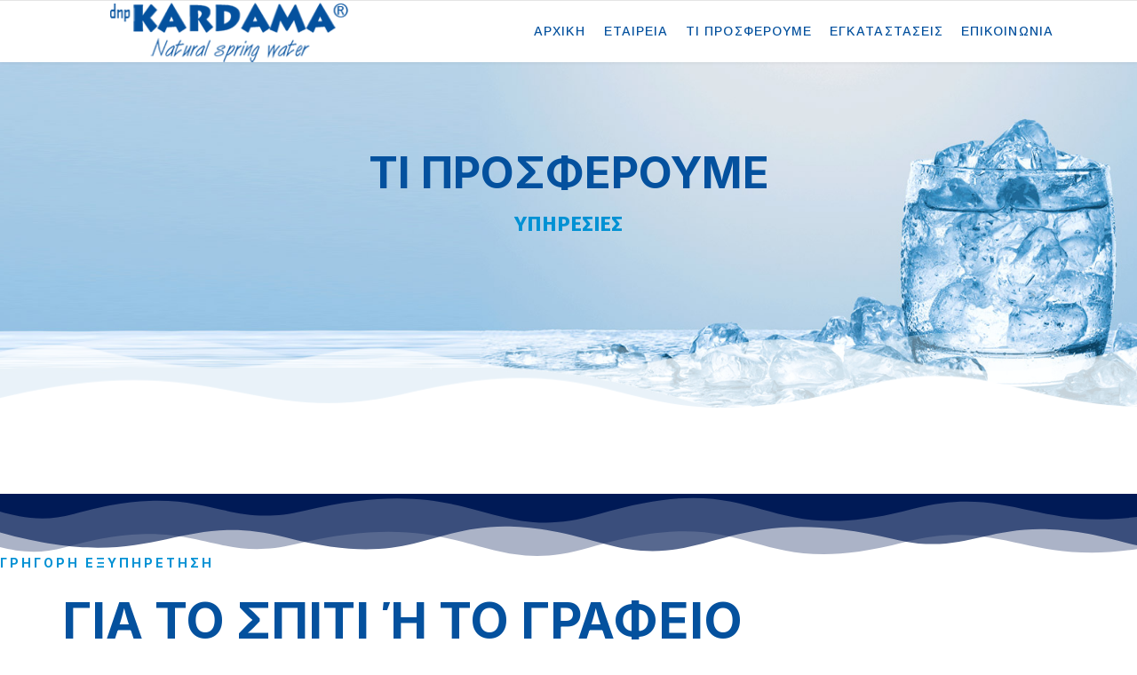

--- FILE ---
content_type: text/html; charset=utf-8
request_url: https://kardamawater.com/our-services-2
body_size: 27886
content:

<!doctype html>
<html lang="en">
    <head>
        <meta charset="utf-8">
        <meta name="viewport" content="width=device-width, initial-scale=1, shrink-to-fit=no">
        <link rel="canonical" href="https://kardamawater.com/our-services-2">
        <meta charset="utf-8">
	<meta name="description" content="Natural Mineral Spring water Cyprus | Cyprus Mineral Water Suppliers | Water cooling machines Cyprus | Φυσικό Μεταλλικό Νερό πηγής Κύπρος | Προμηθευτές Φυσικού ">
	<meta name="generator" content="HELIX_ULTIMATE_GENERATOR_TEXT">
	<title>ΤΙ ΠΡΟΣΦΕΡΟΥΜΕ - Natural Mineral Spring water | Κάρδαμα Φυσικό Μεταλλικό Νερό πηγής | D. Pambakas Bottling Ltd | Cyprus Mineral Water Suppliers | Προμηθευτές Φυσικού Μεταλλικού νερού Κύπρος</title>
	<link href="/images/fav.jpg" rel="shortcut icon" type="image/vnd.microsoft.icon">
<link href="/media/vendor/joomla-custom-elements/css/joomla-alert.min.css?0.2.0" rel="stylesheet" />
	<link href="/components/com_sppagebuilder/assets/css/font-awesome-5.min.css" rel="stylesheet" />
	<link href="/components/com_sppagebuilder/assets/css/font-awesome-v4-shims.css" rel="stylesheet" />
	<link href="/components/com_sppagebuilder/assets/css/animate.min.css" rel="stylesheet" />
	<link href="/components/com_sppagebuilder/assets/css/sppagebuilder.css" rel="stylesheet" />
	<link href="//fonts.googleapis.com/css?family=Inter:100,100italic,200,200italic,300,300italic,400,400italic,500,500italic,600,600italic,700,700italic,800,800italic,900,900italic&amp;display=swap" rel="stylesheet" />
	<link href="//fonts.googleapis.com/css?family=Raleway:100,100italic,200,200italic,300,300italic,400,400italic,500,500italic,600,600italic,700,700italic,800,800italic,900,900italic&amp;display=swap" rel="stylesheet" />
	<link href="/components/com_sppagebuilder/assets/css/magnific-popup.css" rel="stylesheet" />
	<link href="//fonts.googleapis.com/css?family=Arimo:100,100i,300,300i,400,400i,500,500i,700,700i,900,900i&amp;subset=hebrew&amp;display=swap" rel="stylesheet" media="none" onload="media=&quot;all&quot;" />
	<link href="//fonts.googleapis.com/css?family=Fira Sans:100,100i,300,300i,400,400i,500,500i,700,700i,900,900i&amp;subset=greek&amp;display=swap" rel="stylesheet" media="none" onload="media=&quot;all&quot;" />
	<link href="//fonts.googleapis.com/css?family=Raleway:100,100i,300,300i,400,400i,500,500i,700,700i,900,900i&amp;subset=latin-ext&amp;display=swap" rel="stylesheet" media="none" onload="media=&quot;all&quot;" />
	<link href="//fonts.googleapis.com/css?family=Montserrat:100,100i,300,300i,400,400i,500,500i,700,700i,900,900i&amp;subset=cyrillic-ext&amp;display=swap" rel="stylesheet" media="none" onload="media=&quot;all&quot;" />
	<link href="/templates/shaper_salon/css/bootstrap.min.css" rel="stylesheet" />
	<link href="/plugins/system/helixultimate/assets/css/system-j4.min.css" rel="stylesheet" />
	<link href="/templates/shaper_salon/css/font-awesome.min.css" rel="stylesheet" />
	<link href="/templates/shaper_salon/css/fa-v4-shims.css" rel="stylesheet" />
	<link href="/templates/shaper_salon/css/template.css" rel="stylesheet" />
	<link href="/templates/shaper_salon/css/presets/default.css" rel="stylesheet" />
	<style>#section-id-1531295518349 .sppb-shape-container.sppb-bottom-shape > svg path, #section-id-1531295518349 .sppb-shape-container.sppb-bottom-shape > svg polygon{fill:#001A56;}</style>
	<style>#section-id-1531295518349 .sppb-shape-container.sppb-bottom-shape > svg{width:105%;max-width:105%;height:70px;}</style>
	<style>@media (min-width: 768px) and (max-width: 991px) { #section-id-1531295518349 .sppb-shape-container.sppb-bottom-shape > svg{width:100%;max-width:100%;} }</style>
	<style>@media (max-width: 767px) { #section-id-1531295518349 .sppb-shape-container.sppb-bottom-shape > svg{width:100%;max-width:100%;} }</style>
	<style>.sp-page-builder .page-content #section-id-1531295518349{padding-top:91px;padding-right:0px;padding-bottom:100px;padding-left:0px;margin-top:0px;margin-right:0px;margin-bottom:0px;margin-left:0px;}@media (max-width:767px) { .sp-page-builder .page-content #section-id-1531295518349{padding-top:40px;padding-right:0px;padding-bottom:30px;padding-left:0px;} }#column-id-1531295518348{box-shadow:0 0 0 0 #fff;}#sppb-addon-wrapper-1531295518382 {margin:0px 0px 0px 0px;}#sppb-addon-1531295518382 {color:#0091d4;box-shadow:0 0 0 0 #ffffff;}#sppb-addon-1531295518382 .sppb-addon-title {font-size:14px;line-height:16px;letter-spacing:3px;text-transform:uppercase;font-weight:700;}@media (min-width:768px) and (max-width:991px) {#sppb-addon-wrapper-1531295518382 {margin-top:0;margin-right:0;margin-bottom:20px;margin-left:0;}}@media (max-width:767px) {#sppb-addon-wrapper-1531295518382 {margin-top:0;margin-right:0;margin-bottom:10px;margin-left:0;}}#sppb-addon-1531295518382 .sppb-addon-title { font-family:"Inter"; }#sppb-addon-1531295518382 h2.sppb-addon-title {margin:0px 0px 30px 0px; text-transform:uppercase; padding:0px 0px 0px 0px; }@media (max-width:767px) {#sppb-addon-1531295518382 h2.sppb-addon-title {margin:0px 0px 0px 0px; }}#sppb-addon-wrapper-1531295518383 {margin:0 0 0px 0;}#sppb-addon-1531295518383 {color:#04519e;box-shadow:0 0 0 0 #ffffff;padding:0px 70px 0px 70px;}#sppb-addon-1531295518383 .sppb-addon-title {margin-bottom:50px;color:#04519e;font-size:56px;line-height:54px;font-weight:700;}@media (min-width:768px) and (max-width:991px) {#sppb-addon-1531295518383 {padding-top:0px;padding-right:0px;padding-bottom:0px;padding-left:0px;}#sppb-addon-wrapper-1531295518383 {margin-top:0;margin-right:0;margin-bottom:20px;margin-left:0;}}@media (max-width:767px) {#sppb-addon-1531295518383 {padding-top:0px;padding-right:0px;padding-bottom:0px;padding-left:0px;}#sppb-addon-1531295518383 .sppb-addon-title {font-size:35px;line-height:35px;line-height:32px;margin-bottom:20px;}#sppb-addon-wrapper-1531295518383 {margin-top:0;margin-right:0;margin-bottom:10px;margin-left:0;}}#sppb-addon-1531295518383 .sppb-addon-title { font-family:"Inter"; }#sppb-addon-1531295518383 .sppb-addon-content { font-family:"Raleway"; }#sppb-addon-1531295518383 .sppb-addon-content{font-weight:500;}#sppb-addon-1531295518383{ font-size:18px;line-height:30px; }@media (max-width:767px) {#sppb-addon-1531295518383{ font-size:16px;line-height:26px; }}#sppb-addon-wrapper-1669887839890 {margin:0 0 0px 0;}#sppb-addon-1669887839890 {color:#666666;box-shadow:0 0 0 0 #ffffff;padding:0px 70px 0px 0px;}@media (min-width:768px) and (max-width:991px) {#sppb-addon-1669887839890 {padding-top:0px;padding-right:0px;padding-bottom:0px;padding-left:0px;}#sppb-addon-wrapper-1669887839890 {margin-top:0;margin-right:0;margin-bottom:20px;margin-left:0;}}@media (max-width:767px) {#sppb-addon-1669887839890 {padding-top:0px;padding-right:0px;padding-bottom:0px;padding-left:0px;}#sppb-addon-wrapper-1669887839890 {margin-top:0;margin-right:0;margin-bottom:10px;margin-left:0;}}#sppb-addon-1669887839890 .sppb-addon-title { font-family:"Inter"; }#sppb-addon-1669887839890 .sppb-addon-content{font-weight:500;}#sppb-addon-1669887839890{ font-size:18px;line-height:30px; }@media (max-width:767px) {#sppb-addon-1669887839890{ font-size:16px;line-height:26px; }}#sppb-addon-wrapper-1669887839904 {margin:0px 0px 30px 0px;}#sppb-addon-1669887839904 {box-shadow:0 0 0 0 #ffffff;}#sppb-addon-wrapper-1669889594498 {margin:0px 0px 30px 0px;}#sppb-addon-1669889594498 {box-shadow:0 0 0 0 #ffffff;}#sppb-addon-wrapper-1669892242342 {margin:0 0 0px 0;}#sppb-addon-1669892242342 {color:#666666;box-shadow:0 0 0 0 #ffffff;padding:0px 0px 0px 70px;}@media (min-width:768px) and (max-width:991px) {#sppb-addon-1669892242342 {padding-top:0px;padding-right:0px;padding-bottom:0px;padding-left:0px;}#sppb-addon-wrapper-1669892242342 {margin-top:0;margin-right:0;margin-bottom:20px;margin-left:0;}}@media (max-width:767px) {#sppb-addon-1669892242342 {padding-top:0px;padding-right:0px;padding-bottom:50px;padding-left:0px;}#sppb-addon-wrapper-1669892242342 {margin-top:0;margin-right:0;margin-bottom:10px;margin-left:0;}}#sppb-addon-1669892242342 .sppb-addon-title { font-family:"Inter"; }#sppb-addon-1669892242342 .sppb-addon-content{font-weight:500;}#sppb-addon-1669892242342{ font-size:18px;line-height:30px; }@media (max-width:767px) {#sppb-addon-1669892242342{ font-size:16px;line-height:26px; }}</style>
	<style>.offcanvas-menu .offcanvas-inner .sp-module ul > li ul {display: block !important; }
@media(max-width:767px){
.sp-page-title h2{font-size: 250% !important;}
#offcanvas-toggler.offcanvas-toggler-right {margin-left: 50px;}}
.sp-megamenu-parent>li>a {color: #04519e !important;}
.sp-megamenu-parent>li>a:hover { color: #0091d4 !important;}
.sp-megamenu-parent > li.active > a, .sp-megamenu-parent > li.active > a {
    color: #0091d4 !important;}
.sppb-slide-item-bg .sppb-slideshow-fullwidth-item-text .sppb-slideshow-sub-title {text-shadow: 0 0 7px #000000;font-family: 'Inter', sans-serif; font-weight:bold;font-size:400%;}
.sp-page-title h2{font-family: 'Inter', sans-serif; font-weight:bold; font-size:350%; color:#04519e;}
.sp-page-title h3 {
  font-size: 24px;
  font-weight: 700;
  line-height: 26px;
  margin-top: 20px;
  color: #0091d4;
  width: 100%;
text-align:center;}</style>
	<style>body{font-family: 'Arimo', sans-serif;font-size: 14px;font-weight: 400;text-decoration: none;}
</style>
	<style>h1{font-family: 'Fira Sans', sans-serif;font-size: 80px;font-weight: 700;text-decoration: none;}
</style>
	<style>h2{font-family: 'Fira Sans', sans-serif;font-size: 56px;font-weight: 700;text-decoration: none;}
</style>
	<style>h3{font-family: 'Fira Sans', sans-serif;font-size: 36px;font-weight: 700;text-decoration: none;}
</style>
	<style>h4{font-family: 'Fira Sans', sans-serif;font-size: 24px;font-weight: 700;text-decoration: none;}
</style>
	<style>h5{font-family: 'Raleway', sans-serif;font-size: 14px;font-weight: 700;text-decoration: none;}
</style>
	<style>.sppb-slide-item-bg .sppb-slideshow-fullwidth-item-text .sppb-fullwidth-title, .breadcrumb > li, .breadcrumb > li > a,.blog-details-img-wrapper .article-info > span, .view-article .article-details .sppb-blocknumber .sppb-media-body .sppb-media-heading{font-family: 'Montserrat', sans-serif;font-weight: 400;text-decoration: none;}
</style>
	<style>.logo-image {height:68px;}</style>
	<style>#sp-bottom{ background-color:#001A56;color:#FFFFFF; }</style>
	<style>#sp-bottom a{color:#FFFFFF;}</style>
	<style>#sp-bottom a:hover{color:#0091D4;}</style>
	<style>#sp-footer{ background-color:#001A56;color:#FFFFFF; }</style>
	<style>#sp-footer a{color:#0091D4;}</style>
<script src="/media/vendor/jquery/js/jquery.min.js?3.6.0"></script>
	<script src="/media/legacy/js/jquery-noconflict.min.js?04499b98c0305b16b373dff09fe79d1290976288"></script>
	<script type="application/json" class="joomla-script-options new">{"csrf.token":"b3c2dc9356214d714bf957d452bfd42d","data":{"breakpoints":{"tablet":991,"mobile":480},"header":{"stickyOffset":"100"}},"joomla.jtext":{"ERROR":"\u03a3\u03c6\u03ac\u03bb\u03bc\u03b1","MESSAGE":"\u039c\u03ae\u03bd\u03c5\u03bc\u03b1","NOTICE":"\u0395\u03b9\u03b4\u03bf\u03c0\u03bf\u03af\u03b7\u03c3\u03b7","WARNING":"\u03a0\u03c1\u03bf\u03b5\u03b9\u03b4\u03bf\u03c0\u03bf\u03af\u03c3\u03b7\u03c3\u03b7","JCLOSE":"\u039a\u03bb\u03b5\u03af\u03c3\u03b9\u03bc\u03bf","JOK":"\u039fK","JOPEN":"\u0391\u03bd\u03bf\u03b9\u03c7\u03c4\u03cc"},"system.paths":{"root":"","rootFull":"https:\/\/kardamawater.com\/","base":"","baseFull":"https:\/\/kardamawater.com\/"}}</script>
	<script src="/media/system/js/core.min.js?bea7b244e267b04087cedcf531f6fe827a8e101f"></script>
	<script src="/media/system/js/showon-es5.min.js?4773265a19291954f19755d6f2ade3ca7ed9022f" defer nomodule></script>
	<script src="/media/system/js/messages-es5.min.js?70b6651d6deab46dc8a25f03338f66f540cc62e2" nomodule defer></script>
	<script src="/media/system/js/showon.min.js?bfc733e48a923aaffb3d959cd04f176bad7d7d52" type="module"></script>
	<script src="/media/system/js/messages.min.js?7425e8d1cb9e4f061d5e30271d6d99b085344117" type="module"></script>
	<script src="/components/com_sppagebuilder/assets/js/jquery.parallax.js?4049a7f8a0753d253931e43d3f0d73f4"></script>
	<script src="/components/com_sppagebuilder/assets/js/sppagebuilder.js?4049a7f8a0753d253931e43d3f0d73f4" defer></script>
	<script src="/components/com_sppagebuilder/assets/js/jquery.magnific-popup.min.js"></script>
	<script src="/templates/shaper_salon/js/bootstrap.bundle.min.js"></script>
	<script src="/templates/shaper_salon/js/main.js"></script>
	<script>;(function ($) {
	$.ajaxSetup({
		headers: {
			'X-CSRF-Token': Joomla.getOptions('csrf.token')
		}
	});
})(jQuery);</script>
	<script>template="shaper_salon";</script>
	<meta property="og:title" content="ΤΙ ΠΡΟΣΦΕΡΟΥΜΕ" />
	<meta property="og:type" content="website" />
	<meta property="og:url" content="https://kardamawater.com/our-services-2" />
	<meta property="og:site_name" content="Natural Mineral Spring water | Κάρδαμα Φυσικό Μεταλλικό Νερό πηγής | D. Pambakas Bottling Ltd | Cyprus Mineral Water Suppliers | Προμηθευτές Φυσικού Μεταλλικού νερού Κύπρος" />
	<meta name="twitter:card" content="summary" />
	<meta name="twitter:site" content="Natural Mineral Spring water | Κάρδαμα Φυσικό Μεταλλικό Νερό πηγής | D. Pambakas Bottling Ltd | Cyprus Mineral Water Suppliers | Προμηθευτές Φυσικού Μεταλλικού νερού Κύπρος" />
    </head>
    <body class="site helix-ultimate hu com-sppagebuilder view-page layout-default task-none itemid-253 el-gr ltr sticky-header layout-fluid offcanvas-init offcanvs-position-right">
    
    <div class="body-wrapper">
        <div class="body-innerwrapper">
                        
<header id="sp-header" class=" d-none d-sm-none d-md-none d-lg-block">

				
	
<div class="row">
	<div id="sp-top1" class="col-lg-1 d-none d-sm-none d-md-none d-lg-block"><div class="sp-column  d-flex align-items-center"></div></div><div id="sp-logo" class="col-7 col-sm-6 col-md-6 col-lg-3 "><div class="sp-column justify-content-center d-flex align-items-center"><div class="logo"><a href="/"><img class="logo-image" src="/images/logo.png" alt="Natural Mineral Spring water | Κάρδαμα Φυσικό Μεταλλικό Νερό πηγής | D. Pambakas Bottling Ltd | Cyprus Mineral Water Suppliers | Προμηθευτές Φυσικού Μεταλλικού νερού Κύπρος"></a></div></div></div><div id="sp-menu1" class="col-5 col-lg-7 d-none d-sm-none d-md-none d-lg-block"><div class="sp-column justify-content-end d-flex align-items-center"><nav class="sp-megamenu-wrapper" role="navigation"><ul class="sp-megamenu-parent menu-animation-fade-up d-none d-lg-block"><li class="sp-menu-item"><a   href="/" >ΑΡΧΙΚΗ</a></li><li class="sp-menu-item"><a   href="/about-company" >ΕΤΑΙΡΕΙΑ</a></li><li class="sp-menu-item"><a   href="/our-services" >ΤΙ ΠΡΟΣΦΕΡΟΥΜΕ</a></li><li class="sp-menu-item"><a   href="/facilities" >ΕΓΚΑΤΑΣΤΑΣΕΙΣ</a></li><li class="sp-menu-item"><a   href="/contact" >ΕΠΙΚΟΙΝΩΝΙΑ</a></li></ul></nav></div></div><div id="sp-top2" class="col-lg-1 "><div class="sp-column  d-flex align-items-center"></div></div></div>
				
</header>
<header id="sp-header" class=" d-lg-none d-xl-none">

				
	
<div class="row">
	<div id="sp-top1" class="col-lg-2 d-none d-sm-none d-md-none d-lg-block"><div class="sp-column  d-flex align-items-center"></div></div><div id="sp-menu1" class="col-lg-3 d-none d-sm-none d-md-none d-lg-block"><div class="sp-column  d-flex align-items-center"><nav class="sp-megamenu-wrapper" role="navigation"><ul class="sp-megamenu-parent menu-animation-fade-up d-none d-lg-block"><li class="sp-menu-item"><a   href="/" >ΑΡΧΙΚΗ</a></li><li class="sp-menu-item"><a   href="/about-company" >ΕΤΑΙΡΕΙΑ</a></li><li class="sp-menu-item"><a   href="/our-services" >ΤΙ ΠΡΟΣΦΕΡΟΥΜΕ</a></li><li class="sp-menu-item"><a   href="/facilities" >ΕΓΚΑΤΑΣΤΑΣΕΙΣ</a></li><li class="sp-menu-item"><a   href="/contact" >ΕΠΙΚΟΙΝΩΝΙΑ</a></li></ul></nav></div></div><div id="sp-logo" class="col-8 col-sm-6 col-md-6 col-lg-2 "><div class="sp-column justify-content-center d-flex align-items-center"><div class="logo"><a href="/"><img class="logo-image" src="/images/logo.png" alt="Natural Mineral Spring water | Κάρδαμα Φυσικό Μεταλλικό Νερό πηγής | D. Pambakas Bottling Ltd | Cyprus Mineral Water Suppliers | Προμηθευτές Φυσικού Μεταλλικού νερού Κύπρος"></a></div></div></div><div id="sp-menu2" class="col-4 col-sm-6 col-md-6 col-lg-3 "><div class="sp-column  d-flex align-items-center"><nav class="sp-megamenu-wrapper" role="navigation"><a id="offcanvas-toggler" aria-label="Navigation" class="offcanvas-toggler-right d-block d-lg-none" href="#"><div class="icon-bar"><span></span><span></span><span></span></div></a><ul class="sp-megamenu-parent menu-animation-fade-up d-none d-lg-block"><li class="sp-menu-item sp-has-child"><a   href="#" >Pages</a><div class="sp-dropdown sp-dropdown-main sp-menu-right" style="width: 240px;"><div class="sp-dropdown-inner"><ul class="sp-dropdown-items"><li class="sp-menu-item"><a   href="/pages/team" >Team</a></li><li class="sp-menu-item"><a   href="/pages/get-appointment" >Get Appointment</a></li><li class="sp-menu-item"><a   href="/pages/login" >Login</a></li><li class="sp-menu-item"><a   href="/pages/registration" >Registration</a></li><li class="sp-menu-item"><a   href="/?Itemid=404" >404</a></li><li class="sp-menu-item"><a   href="/?tmpl=comingsoon" >Coming Soon</a></li></ul></div></div></li><li class="sp-menu-item"><a   href="/blog" >Blog</a></li></ul></nav></div></div><div id="sp-top2" class="col-lg-2 d-none d-sm-none d-md-none d-lg-block"><div class="sp-column  d-flex align-items-center"></div></div></div>
				
</header>
<section id="sp-section-3" >

				
	
<div class="row">
	<div id="sp-title" class="col-lg-12 "><div class="sp-column "><div class="sp-page-title"style="background-color: #f2f2f2;background-image: url(/images/headers/header2.jpg#joomlaImage://local-images/headers/header2.jpg?width=1920&height=487);"><div class="container"><h2>ΤΙ ΠΡΟΣΦΕΡΟΥΜΕ</h2><h3>ΥΠΗΡΕΣΙΕΣ</h3></div></div></div></div></div>
				
</section>
<section id="sp-main-body" >

				
	
<div class="row">
	
<main id="sp-component" class="col-lg-12 ">
	<div class="sp-column ">
		<div id="system-message-container" aria-live="polite">
	</div>


		
		
<div id="sp-page-builder" class="sp-page-builder  page-34">

	
	<div class="page-content">
				<section id="section-id-1531295518349" class="sppb-section" ><div class="sppb-shape-container sppb-bottom-shape "><svg xmlns="http://www.w3.org/2000/svg" viewBox="0 0 1000 84.94" preserveAspectRatio="none">
    <path d="M0,0V72.94c14.46,5.89,32.38,10.5,54.52.26,110.25-51,120.51,23.71,192.6-4.3,144.73-56.23,154.37,49.44,246.71,4.64C637,4.05,622.19,124.16,757.29,66.21c93-39.91,108.38,54.92,242.71-8.25V0Z" style="fill-rule:evenodd;opacity:0.33"/>
    <path d="M0,0V52.83c131.11,59.9,147-32.91,239.24,6.65,135.09,58,120.24-62.16,263.46,7.34,92.33,44.8,102-60.88,246.71-4.64,72.1,28,82.35-46.71,192.6,4.3,23.95,11.08,43,4.78,58-1.72V0Z" style="fill-rule:evenodd;opacity:0.66"/>
    <path d="M0,0V24.26c15.6,6.95,35.77,15.41,61.78,3.38,110.25-51,120.51,23.71,192.6-4.3C399.11-32.89,408.75,72.79,501.08,28,644.3-41.51,629.45,78.6,764.54,20.65,855.87-18.53,872.34,72.12,1000,15.7V0Z" style="fill-rule:evenodd"/>
</svg></div><div class="sppb-row-container"><div class="sppb-row"><div class="sppb-col-md-12" id="column-wrap-id-1531295518348"><div id="column-id-1531295518348" class="sppb-column" ><div class="sppb-column-addons"><div id="sppb-addon-wrapper-1531295518382" class="sppb-addon-wrapper"><div id="sppb-addon-1531295518382" class="clearfix "     ><div class="sppb-addon sppb-addon-header sppb-text-center"><h2 class="sppb-addon-title">ΓΡΗΓΟΡΗ ΕΞΥΠΗΡΕΤΗΣΗ</h2></div></div></div><div id="sppb-addon-wrapper-1531295518383" class="sppb-addon-wrapper"><div id="sppb-addon-1531295518383" class="clearfix "     ><div class="sppb-addon sppb-addon-text-block sppb-text-center "><h3 class="sppb-addon-title">ΓΙΑ ΤΟ ΣΠΙΤΙ Ή ΤΟ ΓΡΑΦΕΙΟ</h3><div class="sppb-addon-content"></div></div></div></div></div></div></div><div class="sppb-col-md-8" id="column-wrap-id-1669887839899"><div id="column-id-1669887839899" class="sppb-column" ><div class="sppb-column-addons"><div id="sppb-addon-wrapper-1669887839890" class="sppb-addon-wrapper"><div id="sppb-addon-1669887839890" class="clearfix "     ><div class="sppb-addon sppb-addon-text-block sppb-text-left "><div class="sppb-addon-content">Τα προϊόντα που έχουμε και προσφέρουμε στην αγορά, εκτός από το εμφιαλωμένο νερό "ΚΑΡΔΑΜΑ", είναι:<br />
<ul>
<li>Ψύκτες νερού</li>
<li>Ποτήρια νερού</li>
<li>Ποτήρια του φραπέ</li>
</ul>
Προϊόντα απαραίτητα για τους πελάτες μας είτε αυτοί είναι γραφεία, κλινικές η άλλες δημόσιες υπηρεσίες για την χρήση του νερού. Επίσης προσφέρουμε δωρεάν κατ' οίκο διανομή για την καλύτερη διευκόλυνση σας.</div></div></div></div></div></div></div><div class="sppb-col-md-4" id="column-wrap-id-1669887839900"><div id="column-id-1669887839900" class="sppb-column" ><div class="sppb-column-addons"><div id="sppb-addon-wrapper-1669887839904" class="sppb-addon-wrapper"><div id="sppb-addon-1669887839904" class="clearfix "     ><div class="sppb-addon sppb-addon-single-image sppb-text-right "><div class="sppb-addon-content"><div class="sppb-addon-single-image-container"><img class="sppb-img-responsive" src="/images/psiktes-nerou-diktiou-filtra-1-scaled.jpg"  alt="Kardama" title=""   /></div></div></div></div></div></div></div></div><div class="sppb-col-md-4 sppp-column-vertical-align" id="column-wrap-id-1669887839901"><div id="column-id-1669887839901" class="sppb-column sppb-align-items-bottom" ><div class="sppb-column-addons"><div id="sppb-addon-wrapper-1669889594498" class="sppb-addon-wrapper"><div id="sppb-addon-1669889594498" class="clearfix "     ><div class="sppb-addon sppb-addon-single-image sppb-text-right "><div class="sppb-addon-content"><div class="sppb-addon-single-image-container"><img class="sppb-img-responsive" src="/images/egkatastaseis2.jpg"  alt="Image" title=""   /></div></div></div></div></div></div></div></div><div class="sppb-col-md-8 sppp-column-vertical-align" id="column-wrap-id-1669889594495"><div id="column-id-1669889594495" class="sppb-column sppb-align-items-center" ><div class="sppb-column-addons"><div id="sppb-addon-wrapper-1669892242342" class="sppb-addon-wrapper"><div id="sppb-addon-1669892242342" class="clearfix "     ><div class="sppb-addon sppb-addon-text-block sppb-text-left "><div class="sppb-addon-content">Η εταιρεία μας λειτουργεί και προσφέρει το εμφιαλωμένο νερό "ΚΑΡΔΑΜΑ" σε παγκύπρια βάση.<br /><br />Διαθέτουμε κέντρα / αποθήκες φύλαξης του νερού, οι οποίοι χώροι είναι πιστοποιημένοι και κατάλληλοι για φύλαξη νερού, στις πόλεις Λεμεσό, Πάφο και Λευκωσία. Η διανομή του νερού γίνεται σε καθημερινή βάση σε όλες τις πόλεις ακόμη και στη περιοχή της Λάρνακας και Αμμοχώστου.<br /><br /><strong>Όπου και να είστε το νερό "ΚΑΡΔΑΜΑ" έρχεται κοντά σας.</strong></div></div></div></div></div></div></div></div></div></section>
			</div>
</div>



			</div>
</main>
</div>
				
</section>
<section id="sp-bottom" >

						<div class="container">
				<div class="container-inner">
			
	
<div class="row">
	<div id="sp-bottom2" class="col-lg-12 "><div class="sp-column "><div class="sp-module "><div class="sp-module-content"><div class="mod-sppagebuilder  sp-page-builder" data-module_id="104">
	<div class="page-content">
		<div id="section-id-1530772600885" class="sppb-section" ><div class="sppb-container-inner"><div class="sppb-row"><div class="sppb-col-md-12" id="column-wrap-id-1530772600884"><div id="column-id-1530772600884" class="sppb-column" ><div class="sppb-column-addons"><div id="sppb-addon-wrapper-1530772600888" class="sppb-addon-wrapper"><div id="sppb-addon-1530772600888" class="clearfix "     ><div class="sppb-addon sppb-addon-single-image sppb-text-center footer-logo"><div class="sppb-addon-content"><div class="sppb-addon-single-image-container"><a  href="#"><img class="sppb-img-responsive" src="/images/logo_white.png"  alt="Image" title=""   /></a></div></div></div><style type="text/css">#sppb-addon-wrapper-1530772600888 {
margin:0 0 30px 0;}
#sppb-addon-1530772600888 {
	box-shadow: 0 0 0 0 #ffffff;
}
#sppb-addon-1530772600888 {
}
#sppb-addon-1530772600888.sppb-element-loaded {
}
@media (min-width: 768px) and (max-width: 991px) {#sppb-addon-1530772600888 {}#sppb-addon-wrapper-1530772600888 {margin-top: 0;margin-right: 0;margin-bottom: 20px;margin-left: 0;}}@media (max-width: 767px) {#sppb-addon-1530772600888 {}#sppb-addon-wrapper-1530772600888 {margin-top: 0;margin-right: 0;margin-bottom: 10px;margin-left: 0;}}</style><style type="text/css">#sppb-addon-1530772600888 img{}@media (min-width: 768px) and (max-width: 991px) {#sppb-addon-1530772600888 img{}}@media (max-width: 767px) {#sppb-addon-1530772600888 img{}}</style></div></div></div></div></div></div></div></div><style type="text/css">.sp-page-builder .page-content #section-id-1530772600885{padding-top:0px;padding-right:0px;padding-bottom:0px;padding-left:0px;margin-top:0px;margin-right:0px;margin-bottom:0px;margin-left:0px;}#column-id-1530772600884{box-shadow:0 0 0 0 #fff;}</style>	</div>
</div>
</div></div></div></div></div>
							</div>
			</div>
			
</section>
<footer id="sp-footer" >

						<div class="container">
				<div class="container-inner">
			
	
<div class="row">
	<div id="sp-footer1" class="col-lg-12 "><div class="sp-column "><span class="sp-copyright">©2010-2026 | Powered &amp; <a href="https://www.oncypruswebdesign.com" target="_blank" rel="noopener noreferrer">Web Design</a> by <a href="https://www.oncyprus.com" target="_blank" rel="noopener noreferrer">Oncyprus</a> | <a href="https://netshop-isp.com.cy" target="_blank" title="Cyprus Web Hosting by NetShop ISP">Web Hosting by NetShop ISP</a></span></div></div></div>
							</div>
			</div>
			
</footer>        </div>
    </div>

    <!-- Off Canvas Menu -->
    <div class="offcanvas-overlay"></div>
    <div class="offcanvas-menu">
        <a href="#" class="close-offcanvas"><span class="close-icon"></span></a>
        <div class="offcanvas-inner">
                            <div class="sp-module "><div class="sp-module-content"><ul class="menu">
<li class="item-251"><a href="/home-m" >ΑΡΧΙΚΗ</a></li><li class="item-252"><a href="/about-company-2" >ΕΤΑΙΡΕΙΑ</a></li><li class="item-253 current active"><a href="/our-services-2" >ΤΙ ΠΡΟΣΦΕΡΟΥΜΕ</a></li><li class="item-254"><a href="/facilities-2" >ΕΓΚΑΤΑΣΤΑΣΕΙΣ</a></li><li class="item-255"><a href="/contact-3" >ΕΠΙΚΟΙΝΩΝΙΑ</a></li></ul>
</div></div>
                    </div>
    </div>

    
    
    
    <!-- Go to top -->
    
    </body>
</html>

--- FILE ---
content_type: text/css
request_url: https://kardamawater.com/templates/shaper_salon/css/presets/default.css
body_size: 3106
content:
body,.sp-preloader{background-color:#ffffff}.sp-preloader>div{background:#0091d4}.sp-preloader>div:after{background:#ffffff}#sp-top-bar{background:#333333;color:#aaaaaa}#sp-top-bar a{color:#aaaaaa}#sp-header{background:#ffffff}a{color:#0091d4}a:hover,a:focus,a:active{color:#04519e}.tags>li{display:inline-block}.tags>li a{background:rgba(0, 145, 212, 0.1);color:#0091d4}.tags>li a:hover{background:#04519e}.article-social-share .social-share-icon ul li a{color:#252525}.article-social-share .social-share-icon ul li a:hover,.article-social-share .social-share-icon ul li a:focus{background:#0091d4}.pager>li a{border:1px solid #EDEDED;color:#252525}.sp-megamenu-parent>li>a{color:#04519e}.sp-megamenu-parent>li:hover>a{color:#0091d4}.sp-megamenu-parent>li.active>a,.sp-megamenu-parent>li.active:hover>a{color:#0091d4}.sp-megamenu-parent .sp-dropdown .sp-dropdown-inner{background:#ffffff}.sp-megamenu-parent .sp-dropdown li.sp-menu-item>a{color:#252525}.sp-megamenu-parent .sp-dropdown li.sp-menu-item>a:hover{color:#0345bf}.sp-megamenu-parent .sp-dropdown li.sp-menu-item.active>a{color:#0345bf}.sp-megamenu-parent .sp-mega-group>li>a{color:#252525}#offcanvas-toggler>.fa{color:#04519e}#offcanvas-toggler>.fa:hover,#offcanvas-toggler>.fa:focus,#offcanvas-toggler>.fa:active{color:#0091d4}.offcanvas-menu{background-color:#ffffff;color:#252525}.offcanvas-menu .offcanvas-inner .sp-module ul>li a,.offcanvas-menu .offcanvas-inner .sp-module ul>li span{color:#252525}.offcanvas-menu .offcanvas-inner .sp-module ul>li a:hover,.offcanvas-menu .offcanvas-inner .sp-module ul>li a:focus,.offcanvas-menu .offcanvas-inner .sp-module ul>li span:hover,.offcanvas-menu .offcanvas-inner .sp-module ul>li span:focus{color:#0345bf}.offcanvas-menu .offcanvas-inner .sp-module ul>li.menu-parent>a>.menu-toggler,.offcanvas-menu .offcanvas-inner .sp-module ul>li.menu-parent>.menu-separator>.menu-toggler{color:rgba(37, 37, 37, 0.5)}.offcanvas-menu .offcanvas-inner .sp-module ul>li ul li a{color:rgba(37, 37, 37, 0.8)}.btn-primary,.sppb-btn-primary{border-color:#0091d4;background-color:#0091d4}.btn-primary:hover,.sppb-btn-primary:hover{border-color:#04519e;background-color:#04519e}ul.social-icons>li a:hover{color:#0091d4}.layout-boxed .body-innerwrapper{background:#ffffff}.sp-module ul>li>a{color:#252525}.sp-module ul>li>a:hover{color:#0091d4}.sp-module .latestnews>div>a{color:#252525}.sp-module .latestnews>div>a:hover{color:#0091d4}.sp-module .tagscloud .tag-name:hover{background:#0091d4}.search .btn-toolbar button{background:#0091d4}#sp-bottom .sp-module-content .latestnews>li>a>span{color:#ffffff}.sp-comingsoon body{background-color:#0091d4}.pagination>li>a,.pagination>li>span{color:#252525}.pagination>li>a:hover,.pagination>li>a:focus,.pagination>li>span:hover,.pagination>li>span:focus{color:#252525}.pagination>.active>a,.pagination>.active>span{border-color:#0091d4;background-color:#0091d4}.pagination>.active>a:hover,.pagination>.active>a:focus,.pagination>.active>span:hover,.pagination>.active>span:focus{border-color:#0091d4;background-color:#0091d4}.error-code,.coming-soon-number{color:#0091d4}